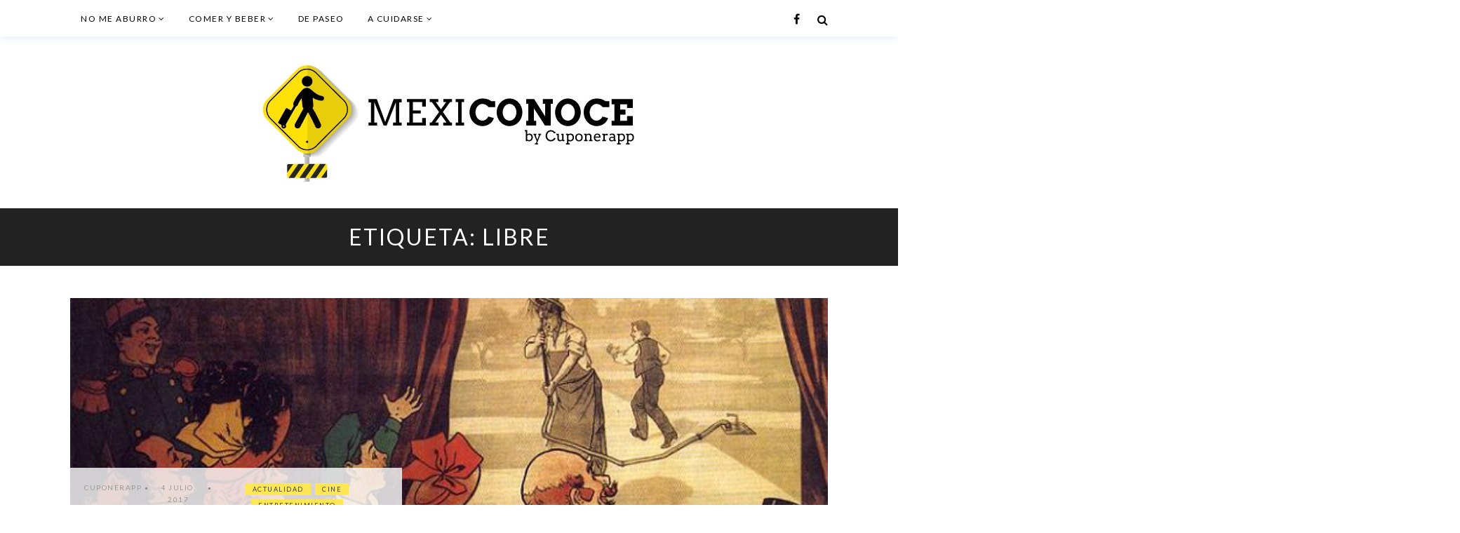

--- FILE ---
content_type: text/html; charset=UTF-8
request_url: https://www.cuponerapp.com/mexiconoce/tag/libre/
body_size: 8317
content:
<!DOCTYPE html>
<html lang="es-MX">
<head>
<meta charset="UTF-8">

<meta name="viewport" content="width=device-width, initial-scale=1">
<link rel="profile" href="https://gmpg.org/xfn/11">
<meta name='robots' content='index, follow, max-image-preview:large, max-snippet:-1, max-video-preview:-1' />

	<!-- This site is optimized with the Yoast SEO plugin v19.6.1 - https://yoast.com/wordpress/plugins/seo/ -->
	<title>libre Archives - Mexiconoce</title>
	<link rel="canonical" href="https://www.cuponerapp.com/mexiconoce/tag/libre/" />
	<meta property="og:locale" content="es_MX" />
	<meta property="og:type" content="article" />
	<meta property="og:title" content="libre Archives - Mexiconoce" />
	<meta property="og:url" content="https://www.cuponerapp.com/mexiconoce/tag/libre/" />
	<meta property="og:site_name" content="Mexiconoce" />
	<meta name="twitter:card" content="summary_large_image" />
	<script type="application/ld+json" class="yoast-schema-graph">{"@context":"https://schema.org","@graph":[{"@type":"CollectionPage","@id":"https://www.cuponerapp.com/mexiconoce/tag/libre/","url":"https://www.cuponerapp.com/mexiconoce/tag/libre/","name":"libre Archives - Mexiconoce","isPartOf":{"@id":"https://www.cuponerapp.com/mexiconoce/#website"},"primaryImageOfPage":{"@id":"https://www.cuponerapp.com/mexiconoce/tag/libre/#primaryimage"},"image":{"@id":"https://www.cuponerapp.com/mexiconoce/tag/libre/#primaryimage"},"thumbnailUrl":"https://www.cuponerapp.com/mexiconoce/wp-content/uploads/2017/06/Hipster-triangle-wallpaper-tumblr-wallpapers-1468947489.jpg","breadcrumb":{"@id":"https://www.cuponerapp.com/mexiconoce/tag/libre/#breadcrumb"},"inLanguage":"es-MX"},{"@type":"ImageObject","inLanguage":"es-MX","@id":"https://www.cuponerapp.com/mexiconoce/tag/libre/#primaryimage","url":"https://www.cuponerapp.com/mexiconoce/wp-content/uploads/2017/06/Hipster-triangle-wallpaper-tumblr-wallpapers-1468947489.jpg","contentUrl":"https://www.cuponerapp.com/mexiconoce/wp-content/uploads/2017/06/Hipster-triangle-wallpaper-tumblr-wallpapers-1468947489.jpg","width":650,"height":352},{"@type":"BreadcrumbList","@id":"https://www.cuponerapp.com/mexiconoce/tag/libre/#breadcrumb","itemListElement":[{"@type":"ListItem","position":1,"name":"Home","item":"https://www.cuponerapp.com/mexiconoce/"},{"@type":"ListItem","position":2,"name":"libre"}]},{"@type":"WebSite","@id":"https://www.cuponerapp.com/mexiconoce/#website","url":"https://www.cuponerapp.com/mexiconoce/","name":"Mexiconoce","description":"Este es un subtitulo","publisher":{"@id":"https://www.cuponerapp.com/mexiconoce/#organization"},"potentialAction":[{"@type":"SearchAction","target":{"@type":"EntryPoint","urlTemplate":"https://www.cuponerapp.com/mexiconoce/?s={search_term_string}"},"query-input":"required name=search_term_string"}],"inLanguage":"es-MX"},{"@type":"Organization","@id":"https://www.cuponerapp.com/mexiconoce/#organization","name":"Mexiconoce","url":"https://www.cuponerapp.com/mexiconoce/","sameAs":[],"logo":{"@type":"ImageObject","inLanguage":"es-MX","@id":"https://www.cuponerapp.com/mexiconoce/#/schema/logo/image/","url":"https://www.cuponerapp.com/mexiconoce/wp-content/uploads/2018/08/WhatsApp-Image-2018-08-03-at-5.18.20-PM.jpeg","contentUrl":"https://www.cuponerapp.com/mexiconoce/wp-content/uploads/2018/08/WhatsApp-Image-2018-08-03-at-5.18.20-PM.jpeg","width":572,"height":172,"caption":"Mexiconoce"},"image":{"@id":"https://www.cuponerapp.com/mexiconoce/#/schema/logo/image/"}}]}</script>
	<!-- / Yoast SEO plugin. -->


<link rel='dns-prefetch' href='//assets.pinterest.com' />
<link rel='dns-prefetch' href='//www.amcharts.com' />
<link rel='dns-prefetch' href='//fonts.googleapis.com' />
<link rel='dns-prefetch' href='//s.w.org' />
<link rel="alternate" type="application/rss+xml" title="Mexiconoce &raquo; Feed" href="https://www.cuponerapp.com/mexiconoce/feed/" />
<link rel="alternate" type="application/rss+xml" title="Mexiconoce &raquo; RSS de los comentarios" href="https://www.cuponerapp.com/mexiconoce/comments/feed/" />
<link rel="alternate" type="application/rss+xml" title="Mexiconoce &raquo; libre RSS de la etiqueta" href="https://www.cuponerapp.com/mexiconoce/tag/libre/feed/" />
<script type="text/javascript">
window._wpemojiSettings = {"baseUrl":"https:\/\/s.w.org\/images\/core\/emoji\/13.1.0\/72x72\/","ext":".png","svgUrl":"https:\/\/s.w.org\/images\/core\/emoji\/13.1.0\/svg\/","svgExt":".svg","source":{"concatemoji":"https:\/\/www.cuponerapp.com\/mexiconoce\/wp-includes\/js\/wp-emoji-release.min.js?ver=5.9.3"}};
/*! This file is auto-generated */
!function(e,a,t){var n,r,o,i=a.createElement("canvas"),p=i.getContext&&i.getContext("2d");function s(e,t){var a=String.fromCharCode;p.clearRect(0,0,i.width,i.height),p.fillText(a.apply(this,e),0,0);e=i.toDataURL();return p.clearRect(0,0,i.width,i.height),p.fillText(a.apply(this,t),0,0),e===i.toDataURL()}function c(e){var t=a.createElement("script");t.src=e,t.defer=t.type="text/javascript",a.getElementsByTagName("head")[0].appendChild(t)}for(o=Array("flag","emoji"),t.supports={everything:!0,everythingExceptFlag:!0},r=0;r<o.length;r++)t.supports[o[r]]=function(e){if(!p||!p.fillText)return!1;switch(p.textBaseline="top",p.font="600 32px Arial",e){case"flag":return s([127987,65039,8205,9895,65039],[127987,65039,8203,9895,65039])?!1:!s([55356,56826,55356,56819],[55356,56826,8203,55356,56819])&&!s([55356,57332,56128,56423,56128,56418,56128,56421,56128,56430,56128,56423,56128,56447],[55356,57332,8203,56128,56423,8203,56128,56418,8203,56128,56421,8203,56128,56430,8203,56128,56423,8203,56128,56447]);case"emoji":return!s([10084,65039,8205,55357,56613],[10084,65039,8203,55357,56613])}return!1}(o[r]),t.supports.everything=t.supports.everything&&t.supports[o[r]],"flag"!==o[r]&&(t.supports.everythingExceptFlag=t.supports.everythingExceptFlag&&t.supports[o[r]]);t.supports.everythingExceptFlag=t.supports.everythingExceptFlag&&!t.supports.flag,t.DOMReady=!1,t.readyCallback=function(){t.DOMReady=!0},t.supports.everything||(n=function(){t.readyCallback()},a.addEventListener?(a.addEventListener("DOMContentLoaded",n,!1),e.addEventListener("load",n,!1)):(e.attachEvent("onload",n),a.attachEvent("onreadystatechange",function(){"complete"===a.readyState&&t.readyCallback()})),(n=t.source||{}).concatemoji?c(n.concatemoji):n.wpemoji&&n.twemoji&&(c(n.twemoji),c(n.wpemoji)))}(window,document,window._wpemojiSettings);
</script>
<style type="text/css">
img.wp-smiley,
img.emoji {
	display: inline !important;
	border: none !important;
	box-shadow: none !important;
	height: 1em !important;
	width: 1em !important;
	margin: 0 0.07em !important;
	vertical-align: -0.1em !important;
	background: none !important;
	padding: 0 !important;
}
</style>
	<link rel='stylesheet' id='wp-block-library-css'  href='https://www.cuponerapp.com/mexiconoce/wp-includes/css/dist/block-library/style.min.css?ver=5.9.3' type='text/css' media='all' />
<style id='global-styles-inline-css' type='text/css'>
body{--wp--preset--color--black: #000000;--wp--preset--color--cyan-bluish-gray: #abb8c3;--wp--preset--color--white: #ffffff;--wp--preset--color--pale-pink: #f78da7;--wp--preset--color--vivid-red: #cf2e2e;--wp--preset--color--luminous-vivid-orange: #ff6900;--wp--preset--color--luminous-vivid-amber: #fcb900;--wp--preset--color--light-green-cyan: #7bdcb5;--wp--preset--color--vivid-green-cyan: #00d084;--wp--preset--color--pale-cyan-blue: #8ed1fc;--wp--preset--color--vivid-cyan-blue: #0693e3;--wp--preset--color--vivid-purple: #9b51e0;--wp--preset--gradient--vivid-cyan-blue-to-vivid-purple: linear-gradient(135deg,rgba(6,147,227,1) 0%,rgb(155,81,224) 100%);--wp--preset--gradient--light-green-cyan-to-vivid-green-cyan: linear-gradient(135deg,rgb(122,220,180) 0%,rgb(0,208,130) 100%);--wp--preset--gradient--luminous-vivid-amber-to-luminous-vivid-orange: linear-gradient(135deg,rgba(252,185,0,1) 0%,rgba(255,105,0,1) 100%);--wp--preset--gradient--luminous-vivid-orange-to-vivid-red: linear-gradient(135deg,rgba(255,105,0,1) 0%,rgb(207,46,46) 100%);--wp--preset--gradient--very-light-gray-to-cyan-bluish-gray: linear-gradient(135deg,rgb(238,238,238) 0%,rgb(169,184,195) 100%);--wp--preset--gradient--cool-to-warm-spectrum: linear-gradient(135deg,rgb(74,234,220) 0%,rgb(151,120,209) 20%,rgb(207,42,186) 40%,rgb(238,44,130) 60%,rgb(251,105,98) 80%,rgb(254,248,76) 100%);--wp--preset--gradient--blush-light-purple: linear-gradient(135deg,rgb(255,206,236) 0%,rgb(152,150,240) 100%);--wp--preset--gradient--blush-bordeaux: linear-gradient(135deg,rgb(254,205,165) 0%,rgb(254,45,45) 50%,rgb(107,0,62) 100%);--wp--preset--gradient--luminous-dusk: linear-gradient(135deg,rgb(255,203,112) 0%,rgb(199,81,192) 50%,rgb(65,88,208) 100%);--wp--preset--gradient--pale-ocean: linear-gradient(135deg,rgb(255,245,203) 0%,rgb(182,227,212) 50%,rgb(51,167,181) 100%);--wp--preset--gradient--electric-grass: linear-gradient(135deg,rgb(202,248,128) 0%,rgb(113,206,126) 100%);--wp--preset--gradient--midnight: linear-gradient(135deg,rgb(2,3,129) 0%,rgb(40,116,252) 100%);--wp--preset--duotone--dark-grayscale: url('#wp-duotone-dark-grayscale');--wp--preset--duotone--grayscale: url('#wp-duotone-grayscale');--wp--preset--duotone--purple-yellow: url('#wp-duotone-purple-yellow');--wp--preset--duotone--blue-red: url('#wp-duotone-blue-red');--wp--preset--duotone--midnight: url('#wp-duotone-midnight');--wp--preset--duotone--magenta-yellow: url('#wp-duotone-magenta-yellow');--wp--preset--duotone--purple-green: url('#wp-duotone-purple-green');--wp--preset--duotone--blue-orange: url('#wp-duotone-blue-orange');--wp--preset--font-size--small: 13px;--wp--preset--font-size--medium: 20px;--wp--preset--font-size--large: 36px;--wp--preset--font-size--x-large: 42px;}.has-black-color{color: var(--wp--preset--color--black) !important;}.has-cyan-bluish-gray-color{color: var(--wp--preset--color--cyan-bluish-gray) !important;}.has-white-color{color: var(--wp--preset--color--white) !important;}.has-pale-pink-color{color: var(--wp--preset--color--pale-pink) !important;}.has-vivid-red-color{color: var(--wp--preset--color--vivid-red) !important;}.has-luminous-vivid-orange-color{color: var(--wp--preset--color--luminous-vivid-orange) !important;}.has-luminous-vivid-amber-color{color: var(--wp--preset--color--luminous-vivid-amber) !important;}.has-light-green-cyan-color{color: var(--wp--preset--color--light-green-cyan) !important;}.has-vivid-green-cyan-color{color: var(--wp--preset--color--vivid-green-cyan) !important;}.has-pale-cyan-blue-color{color: var(--wp--preset--color--pale-cyan-blue) !important;}.has-vivid-cyan-blue-color{color: var(--wp--preset--color--vivid-cyan-blue) !important;}.has-vivid-purple-color{color: var(--wp--preset--color--vivid-purple) !important;}.has-black-background-color{background-color: var(--wp--preset--color--black) !important;}.has-cyan-bluish-gray-background-color{background-color: var(--wp--preset--color--cyan-bluish-gray) !important;}.has-white-background-color{background-color: var(--wp--preset--color--white) !important;}.has-pale-pink-background-color{background-color: var(--wp--preset--color--pale-pink) !important;}.has-vivid-red-background-color{background-color: var(--wp--preset--color--vivid-red) !important;}.has-luminous-vivid-orange-background-color{background-color: var(--wp--preset--color--luminous-vivid-orange) !important;}.has-luminous-vivid-amber-background-color{background-color: var(--wp--preset--color--luminous-vivid-amber) !important;}.has-light-green-cyan-background-color{background-color: var(--wp--preset--color--light-green-cyan) !important;}.has-vivid-green-cyan-background-color{background-color: var(--wp--preset--color--vivid-green-cyan) !important;}.has-pale-cyan-blue-background-color{background-color: var(--wp--preset--color--pale-cyan-blue) !important;}.has-vivid-cyan-blue-background-color{background-color: var(--wp--preset--color--vivid-cyan-blue) !important;}.has-vivid-purple-background-color{background-color: var(--wp--preset--color--vivid-purple) !important;}.has-black-border-color{border-color: var(--wp--preset--color--black) !important;}.has-cyan-bluish-gray-border-color{border-color: var(--wp--preset--color--cyan-bluish-gray) !important;}.has-white-border-color{border-color: var(--wp--preset--color--white) !important;}.has-pale-pink-border-color{border-color: var(--wp--preset--color--pale-pink) !important;}.has-vivid-red-border-color{border-color: var(--wp--preset--color--vivid-red) !important;}.has-luminous-vivid-orange-border-color{border-color: var(--wp--preset--color--luminous-vivid-orange) !important;}.has-luminous-vivid-amber-border-color{border-color: var(--wp--preset--color--luminous-vivid-amber) !important;}.has-light-green-cyan-border-color{border-color: var(--wp--preset--color--light-green-cyan) !important;}.has-vivid-green-cyan-border-color{border-color: var(--wp--preset--color--vivid-green-cyan) !important;}.has-pale-cyan-blue-border-color{border-color: var(--wp--preset--color--pale-cyan-blue) !important;}.has-vivid-cyan-blue-border-color{border-color: var(--wp--preset--color--vivid-cyan-blue) !important;}.has-vivid-purple-border-color{border-color: var(--wp--preset--color--vivid-purple) !important;}.has-vivid-cyan-blue-to-vivid-purple-gradient-background{background: var(--wp--preset--gradient--vivid-cyan-blue-to-vivid-purple) !important;}.has-light-green-cyan-to-vivid-green-cyan-gradient-background{background: var(--wp--preset--gradient--light-green-cyan-to-vivid-green-cyan) !important;}.has-luminous-vivid-amber-to-luminous-vivid-orange-gradient-background{background: var(--wp--preset--gradient--luminous-vivid-amber-to-luminous-vivid-orange) !important;}.has-luminous-vivid-orange-to-vivid-red-gradient-background{background: var(--wp--preset--gradient--luminous-vivid-orange-to-vivid-red) !important;}.has-very-light-gray-to-cyan-bluish-gray-gradient-background{background: var(--wp--preset--gradient--very-light-gray-to-cyan-bluish-gray) !important;}.has-cool-to-warm-spectrum-gradient-background{background: var(--wp--preset--gradient--cool-to-warm-spectrum) !important;}.has-blush-light-purple-gradient-background{background: var(--wp--preset--gradient--blush-light-purple) !important;}.has-blush-bordeaux-gradient-background{background: var(--wp--preset--gradient--blush-bordeaux) !important;}.has-luminous-dusk-gradient-background{background: var(--wp--preset--gradient--luminous-dusk) !important;}.has-pale-ocean-gradient-background{background: var(--wp--preset--gradient--pale-ocean) !important;}.has-electric-grass-gradient-background{background: var(--wp--preset--gradient--electric-grass) !important;}.has-midnight-gradient-background{background: var(--wp--preset--gradient--midnight) !important;}.has-small-font-size{font-size: var(--wp--preset--font-size--small) !important;}.has-medium-font-size{font-size: var(--wp--preset--font-size--medium) !important;}.has-large-font-size{font-size: var(--wp--preset--font-size--large) !important;}.has-x-large-font-size{font-size: var(--wp--preset--font-size--x-large) !important;}
</style>
<link rel='stylesheet' id='contact-form-7-css'  href='https://www.cuponerapp.com/mexiconoce/wp-content/plugins/contact-form-7/includes/css/styles.css?ver=5.6.3' type='text/css' media='all' />
<link rel='stylesheet' id='font-awesome-css'  href='https://www.cuponerapp.com/mexiconoce/wp-content/themes/brittney/css/font-awesome.min.css?ver=4.5.0' type='text/css' media='all' />
<link rel='stylesheet' id='brittney-style-css'  href='https://www.cuponerapp.com/mexiconoce/wp-content/themes/brittney/style.css?ver=5.9.3' type='text/css' media='all' />
<style id='brittney-style-inline-css' type='text/css'>

		    #page #menu-social-items a:before {
		       color: inherit;
		    }
	    
</style>
<link crossorigin="anonymous" rel='stylesheet' id='brittney-fonts-css'  href='https://fonts.googleapis.com/css?family=Lato%3A300%2C300i%2C400%2C400i%2C700%2C700i%2C900%2C900i%7CPlayfair+Display%3A400%2C400i%2C700%2C700i&#038;subset=latin%2Clatin-ext' type='text/css' media='all' />
<link rel='stylesheet' id='export.css-css'  href='https://www.amcharts.com/lib/3/plugins/export/export.css?ver=5.9.3' type='text/css' media='all' />
<link rel='stylesheet' id='neptune-customizer-style-css'  href='https://www.cuponerapp.com/mexiconoce/wp-content/plugins/neptune-style-element//css/style.css?ver=1.0.0' type='text/css' media='all' />
<script type='text/javascript' src='https://www.cuponerapp.com/mexiconoce/wp-includes/js/jquery/jquery.min.js?ver=3.6.0' id='jquery-core-js'></script>
<script type='text/javascript' src='https://www.cuponerapp.com/mexiconoce/wp-includes/js/jquery/jquery-migrate.min.js?ver=3.3.2' id='jquery-migrate-js'></script>
<script type='text/javascript' src='https://www.amcharts.com/lib/3/ammap.js?ver=1' id='ammap.js-js'></script>
<script type='text/javascript' src='https://www.amcharts.com/lib/3/plugins/export/export.min.js?ver=1' id='export.min.js-js'></script>
<script type='text/javascript' src='https://www.amcharts.com/lib/3/themes/light.js?ver=1' id='light.js-js'></script>
<link rel="https://api.w.org/" href="https://www.cuponerapp.com/mexiconoce/wp-json/" /><link rel="alternate" type="application/json" href="https://www.cuponerapp.com/mexiconoce/wp-json/wp/v2/tags/991" /><link rel="EditURI" type="application/rsd+xml" title="RSD" href="https://www.cuponerapp.com/mexiconoce/xmlrpc.php?rsd" />
<link rel="wlwmanifest" type="application/wlwmanifest+xml" href="https://www.cuponerapp.com/mexiconoce/wp-includes/wlwmanifest.xml" /> 
<meta name="generator" content="WordPress 5.9.3" />
	<style type="text/css">
			.site-title,
		.site-description {
			position: absolute;
			clip: rect(1px, 1px, 1px, 1px);
		}
		</style>
	<!-- There is no amphtml version available for this URL. -->
<!-- This site uses the Neptune Style Element plugin v1.0 to customize fonts - https://neptunetheme.com -->
<style>
.site-title a { font-size: 10em !important; }
</style>
<link rel="icon" href="https://www.cuponerapp.com/mexiconoce/wp-content/uploads/2018/08/cropped-mexiconoce_icon-32x32.png" sizes="32x32" />
<link rel="icon" href="https://www.cuponerapp.com/mexiconoce/wp-content/uploads/2018/08/cropped-mexiconoce_icon-192x192.png" sizes="192x192" />
<link rel="apple-touch-icon" href="https://www.cuponerapp.com/mexiconoce/wp-content/uploads/2018/08/cropped-mexiconoce_icon-180x180.png" />
<meta name="msapplication-TileImage" content="https://www.cuponerapp.com/mexiconoce/wp-content/uploads/2018/08/cropped-mexiconoce_icon-270x270.png" />
<meta property="fb:app_id" content="371080039720394" />
</head>

<body class="archive tag tag-libre tag-991 wp-custom-logo group-blog hfeed texton-gridtexton combine-layout title-block-5 icon-on-2 full-main">
<div id="page" class="site">
		<a class="skip-link screen-reader-text" href="#content">Skip to content</a>
	<header id="masthead" class="site-header">
		<div class="header-0">
    <!-- Search Form -->
    <div class="search-popup">
        <form role="search" method="get" id="searchform_topbar" class="search-top-bar-popup" action="https://www.cuponerapp.com/mexiconoce/">
            <label>
                <span class="search-title">Looking for Something?</span>
                <input class="search-field-top-bar" id="search-field-top-bar" placeholder="Search ..." value="" name="s" type="search">
            </label>
            <button id="search-top-bar-submit" type="submit" class="search-top-bar-submit"><span class="fa fa-search"></span></button>
        </form>
    </div>

    <div id="header-menu">
        <div class="container">
            <div class="menu-search-social">
                <button class="brittney-menu-toggle" aria-controls="primary-menu" aria-expanded="false"><i class="fa fa-bars"></i><span class="screen-reader-text">Primary Menu</span></button>
                <nav id="site-navigation" class="main-navigation" >
	                <div class="menu-primary-container"><ul id="primary-menu" class="menu"><li id="menu-item-9081" class="menu-item menu-item-type-taxonomy menu-item-object-category menu-item-has-children menu-item-9081"><a href="https://www.cuponerapp.com/mexiconoce/category/no-me-aburro/">No me aburro</a>
<ul class="sub-menu">
	<li id="menu-item-9082" class="menu-item menu-item-type-taxonomy menu-item-object-category menu-item-9082"><a href="https://www.cuponerapp.com/mexiconoce/category/no-me-aburro/actualidad/">Actualidad</a></li>
	<li id="menu-item-9083" class="menu-item menu-item-type-taxonomy menu-item-object-category menu-item-9083"><a href="https://www.cuponerapp.com/mexiconoce/category/no-me-aburro/cine/">Cine</a></li>
	<li id="menu-item-9084" class="menu-item menu-item-type-taxonomy menu-item-object-category menu-item-9084"><a href="https://www.cuponerapp.com/mexiconoce/category/no-me-aburro/compras/">Compras</a></li>
	<li id="menu-item-9085" class="menu-item menu-item-type-taxonomy menu-item-object-category menu-item-9085"><a href="https://www.cuponerapp.com/mexiconoce/category/no-me-aburro/entretenimiento/">Entretenimiento</a></li>
</ul>
</li>
<li id="menu-item-9078" class="menu-item menu-item-type-taxonomy menu-item-object-category menu-item-has-children menu-item-9078"><a href="https://www.cuponerapp.com/mexiconoce/category/comer-y-beber/">Comer y beber</a>
<ul class="sub-menu">
	<li id="menu-item-9079" class="menu-item menu-item-type-taxonomy menu-item-object-category menu-item-9079"><a href="https://www.cuponerapp.com/mexiconoce/category/comer-y-beber/bares/">Bares</a></li>
	<li id="menu-item-9080" class="menu-item menu-item-type-taxonomy menu-item-object-category menu-item-9080"><a href="https://www.cuponerapp.com/mexiconoce/category/comer-y-beber/restaurantes/">Restaurantes</a></li>
</ul>
</li>
<li id="menu-item-333" class="menu-item menu-item-type-taxonomy menu-item-object-category menu-item-333"><a href="https://www.cuponerapp.com/mexiconoce/category/de-paseo/">De paseo</a></li>
<li id="menu-item-9074" class="menu-item menu-item-type-taxonomy menu-item-object-category menu-item-has-children menu-item-9074"><a href="https://www.cuponerapp.com/mexiconoce/category/a-cuidarse/">A cuidarse</a>
<ul class="sub-menu">
	<li id="menu-item-9075" class="menu-item menu-item-type-taxonomy menu-item-object-category menu-item-9075"><a href="https://www.cuponerapp.com/mexiconoce/category/a-cuidarse/belleza/">Belleza</a></li>
	<li id="menu-item-9076" class="menu-item menu-item-type-taxonomy menu-item-object-category menu-item-9076"><a href="https://www.cuponerapp.com/mexiconoce/category/a-cuidarse/deportes/">Deportes</a></li>
	<li id="menu-item-9077" class="menu-item menu-item-type-taxonomy menu-item-object-category menu-item-9077"><a href="https://www.cuponerapp.com/mexiconoce/category/a-cuidarse/salud-y-bienestar/">Salud</a></li>
</ul>
</li>
</ul></div>                </nav><!-- #site-navigation -->
                <div class="header-icons">
                    
<div class="top-header-icons">
	<div id="menu-social" class="menu-social-container"><ul id="menu-social-items" class="menu-items"><li id="menu-item-9111" class="menu-item menu-item-type-custom menu-item-object-custom menu-item-9111"><a href="https://www.facebook.com/cuponerapp/"><span class="screen-reader-text">Facebook</span></a></li>
</ul></div></div>
                    <!-- Search Form -->
                    <div class="icon-button-search">
                        <i class="fa fa-search"></i>
                    </div>
                </div>
            </div>
        </div>
    </div>

    <div id="header-logo" class="custom-header">
        <div class="container">
            <div class="site-branding">
				                    <a class="custom-logo-link" href="https://www.cuponerapp.com/mexiconoce/" rel="home">
                        <img class="custom-logo" src="https://www.cuponerapp.com/mexiconoce/wp-content/uploads/2018/08/WhatsApp-Image-2018-08-03-at-5.18.20-PM.jpeg" alt="Mexiconoce" />
                    </a>
				                <h1 class="site-title"><a href="https://www.cuponerapp.com/mexiconoce/" rel="home">Mexiconoce</a></h1>
				                    <p class="site-description">Este es un subtitulo</p>
					            </div><!-- .site-branding -->

        </div>
    </div>
</div>

        
	</header><!-- #masthead -->

    <div id="content" class="site-content">
            <div class="archive-background" style="background-image:url('');">
            <div class="archive-title">
	                            <h1 class="page-title">
		            Etiqueta: <span>libre</span>                </h1>
            </div>
        </div>
        <div class="brittney-wrap container">
        <div id="primary" class="content-area">
            <main id="main" class="site-main" >

            	                            <div class="first-post">
<article id="post-1194" class="texton post-1194 post type-post status-publish format-standard has-post-thumbnail hentry category-actualidad category-cine category-entretenimiento tag-actividades tag-agosto tag-amigos tag-analisis tag-arte tag-ballet tag-carrillo tag-costos tag-cultura tag-curso tag-cursos tag-elisa tag-elle tag-entrada tag-eventos tag-exposicion tag-festival tag-frances tag-gratis tag-hacer tag-julio tag-junio tag-la tag-latinoamericano tag-libre tag-modotti tag-original tag-puebla tag-que tag-replica tag-tina tag-verano">
	<header class="entry-header">
		                    <a class="post-thumbnail" href="https://www.cuponerapp.com/mexiconoce/2017/07/04/verano-cultural-en-puebla/" aria-hidden="true" style="background-image:url('https://www.cuponerapp.com/mexiconoce/wp-content/uploads/2017/06/Hipster-triangle-wallpaper-tumblr-wallpapers-1468947489.jpg');"></a>
        			</header><!-- .entry-header -->

	<div class="entry-content ">

		            <div class="entry-meta">
				<span class="byline"><span class="author vcard"><a class="url fn n" href="https://www.cuponerapp.com/mexiconoce/author/maria_garciaza/">Cuponerapp</a></span></span><span class="posted-on">  <a href="https://www.cuponerapp.com/mexiconoce/2017/07/04/verano-cultural-en-puebla/" rel="bookmark"><time class="entry-date published updated" datetime="2017-07-04T09:44:13-05:00">4 julio, 2017</time></a></span>				<ul class="post-categories">
	<li><a href="https://www.cuponerapp.com/mexiconoce/category/no-me-aburro/actualidad/" rel="category tag">Actualidad</a></li>
	<li><a href="https://www.cuponerapp.com/mexiconoce/category/no-me-aburro/cine/" rel="category tag">Cine</a></li>
	<li><a href="https://www.cuponerapp.com/mexiconoce/category/no-me-aburro/entretenimiento/" rel="category tag">Entretenimiento</a></li></ul>            </div><!-- .entry-meta -->
			<h2 class="entry-title"><a href="https://www.cuponerapp.com/mexiconoce/2017/07/04/verano-cultural-en-puebla/" rel="bookmark">Verano cultural en Puebla</a></h2>¿Cansado de la misma pregunta de siempre? &#8211;¿Qué hacemos hoy?- Se acabaron los pretextos, te presentamos&hellip;			</div><!-- .entry-content -->

</article><!-- #post-## -->
</div>
<article id="post-1035" class="gridtexton post-1035 post type-post status-publish format-standard has-post-thumbnail hentry category-actualidad category-entretenimiento tag-aire tag-baloncesto tag-chi tag-ciclismo tag-correr tag-cuponerapp tag-deportes tag-descuentos tag-fresco tag-futbol tag-gym tag-libre tag-opciones tag-promociones tag-salud tag-saludable tag-senderismo tag-tai tag-taichi tag-verde">
	<header class="entry-header">
		                    <a class="post-thumbnail" href="https://www.cuponerapp.com/mexiconoce/2017/06/19/deportes-ideales-para-practicar-al-aire-libre/" aria-hidden="true" style="background-image:url('https://www.cuponerapp.com/mexiconoce/wp-content/uploads/2017/06/outnew.jpg');"></a>
        			</header><!-- .entry-header -->

	<div class="entry-content ">
                    <div class="entry-meta">
                <span class="byline"><span class="author vcard"><a class="url fn n" href="https://www.cuponerapp.com/mexiconoce/author/maria_garciaza/">Cuponerapp</a></span></span><span class="posted-on">  <a href="https://www.cuponerapp.com/mexiconoce/2017/06/19/deportes-ideales-para-practicar-al-aire-libre/" rel="bookmark"><time class="entry-date published updated" datetime="2017-06-19T10:44:37-05:00">19 junio, 2017</time></a></span>                <ul class="post-categories">
	<li><a href="https://www.cuponerapp.com/mexiconoce/category/no-me-aburro/actualidad/" rel="category tag">Actualidad</a></li>
	<li><a href="https://www.cuponerapp.com/mexiconoce/category/no-me-aburro/entretenimiento/" rel="category tag">Entretenimiento</a></li></ul>            </div><!-- .entry-meta -->
        <h2 class="entry-title"><a href="https://www.cuponerapp.com/mexiconoce/2017/06/19/deportes-ideales-para-practicar-al-aire-libre/" rel="bookmark">Deportes ideales para practicar al aire libre</a></h2>	</div><!-- .entry-content -->

</article><!-- #post-## -->

            </main><!-- #main -->
        </div><!-- #primary -->
    </div><!-- .container -->
</div><!-- #content -->


	<footer id="colophon" class="site-footer">
		        <div class="site-info-wrap">
            <div class="back-to-top">
                <span><i class="fa fa-angle-up"></i>Top</span>
            </div>
            <div class="container">
                <div class="site-info">
                    <div class="site-desc">
                        &copy; 2018 <a href="https://www.cuponerapp.com/mexiconoce">CUPONERAPP.</a>
                    </div>
                    <div class="site-powered">
                        <p>Desarrollado por  <a href="#">Bitlet</a></p>
                    </div>
                </div>
            </div><!-- .site-info -->
        </div>
        	</footer><!-- #colophon -->
</div><!-- #page -->

<script type='text/javascript' id='brittney-post-like-js-extra'>
/* <![CDATA[ */
var ajax_var = {"url":"https:\/\/www.cuponerapp.com\/mexiconoce\/wp-admin\/admin-ajax.php","nonce":"b53a61cf57"};
/* ]]> */
</script>
<script type='text/javascript' src='https://www.cuponerapp.com/mexiconoce/wp-content/plugins/brittney-shortcode/js/post-like.js?ver=1.0' id='brittney-post-like-js'></script>
<script type='text/javascript' src='https://www.cuponerapp.com/mexiconoce/wp-content/plugins/contact-form-7/includes/swv/js/index.js?ver=5.6.3' id='swv-js'></script>
<script type='text/javascript' id='contact-form-7-js-extra'>
/* <![CDATA[ */
var wpcf7 = {"api":{"root":"https:\/\/www.cuponerapp.com\/mexiconoce\/wp-json\/","namespace":"contact-form-7\/v1"},"cached":"1"};
/* ]]> */
</script>
<script type='text/javascript' src='https://www.cuponerapp.com/mexiconoce/wp-content/plugins/contact-form-7/includes/js/index.js?ver=5.6.3' id='contact-form-7-js'></script>
<script type='text/javascript' src='https://www.cuponerapp.com/mexiconoce/wp-content/themes/brittney/js/slick.min.js?ver=1.6.0' id='jquery-slick-js'></script>
<script type='text/javascript' src='https://www.cuponerapp.com/mexiconoce/wp-content/themes/brittney/js/navigation.js?ver=20151215' id='jquery-navigation-js'></script>
<script type='text/javascript' src='https://www.cuponerapp.com/mexiconoce/wp-content/themes/brittney/js/fitvids.js?ver=1.1' id='jquery-fitvids-js'></script>
<script type='text/javascript' src='https://www.cuponerapp.com/mexiconoce/wp-content/themes/brittney/js/jquery.sticky.js?ver=1.0.4' id='jquery-sticky-js'></script>
<script type='text/javascript' src='https://www.cuponerapp.com/mexiconoce/wp-content/themes/brittney/js/magnific-popup.min.js?ver=1.1.0' id='magnific-popup-js'></script>
<script type='text/javascript' src='https://www.cuponerapp.com/mexiconoce/wp-includes/js/imagesloaded.min.js?ver=4.1.4' id='imagesloaded-js'></script>
<script type='text/javascript' src='https://www.cuponerapp.com/mexiconoce/wp-content/themes/brittney/js/chart-map.js?ver=1.0' id='brittney-chart-map-js'></script>
<script type='text/javascript' src='//assets.pinterest.com/js/pinit.js?ver=5.9.3' id='pinit-js'></script>
<script type='text/javascript' src='https://www.cuponerapp.com/mexiconoce/wp-content/themes/brittney/js/theia-sticky-sidebar.min.js?ver=1.1.2' id='theia-sticky-sidebar-js'></script>
<script type='text/javascript' src='https://www.cuponerapp.com/mexiconoce/wp-content/themes/brittney/js/masonry.min.js?ver=4.2.1' id='masonry.js-js'></script>
<script type='text/javascript' src='https://www.cuponerapp.com/mexiconoce/wp-content/themes/brittney/js/skip-link-focus-fix.js?ver=20151215' id='skip-link-focus-fix-js'></script>
<script type='text/javascript' id='brittney-script-js-extra'>
/* <![CDATA[ */
var brittney = {"step":"150","speed":"1200"};
/* ]]> */
</script>
<script type='text/javascript' src='https://www.cuponerapp.com/mexiconoce/wp-content/themes/brittney/js/script.js?ver=1.0' id='brittney-script-js'></script>
<script type='text/javascript' id='brittney_loadmore-js-extra'>
/* <![CDATA[ */
var brittney_loadmore_params = {"ajaxurl":"https:\/\/www.cuponerapp.com\/mexiconoce\/wp-admin\/admin-ajax.php","posts":"{\"tag\":\"libre\",\"error\":\"\",\"m\":\"\",\"p\":0,\"post_parent\":\"\",\"subpost\":\"\",\"subpost_id\":\"\",\"attachment\":\"\",\"attachment_id\":0,\"name\":\"\",\"pagename\":\"\",\"page_id\":0,\"second\":\"\",\"minute\":\"\",\"hour\":\"\",\"day\":0,\"monthnum\":0,\"year\":0,\"w\":0,\"category_name\":\"\",\"cat\":\"\",\"tag_id\":991,\"author\":\"\",\"author_name\":\"\",\"feed\":\"\",\"tb\":\"\",\"paged\":0,\"meta_key\":\"\",\"meta_value\":\"\",\"preview\":\"\",\"s\":\"\",\"sentence\":\"\",\"title\":\"\",\"fields\":\"\",\"menu_order\":\"\",\"embed\":\"\",\"category__in\":[],\"category__not_in\":[],\"category__and\":[],\"post__in\":[],\"post__not_in\":[],\"post_name__in\":[],\"tag__in\":[],\"tag__not_in\":[],\"tag__and\":[],\"tag_slug__in\":[\"libre\"],\"tag_slug__and\":[],\"post_parent__in\":[],\"post_parent__not_in\":[],\"author__in\":[],\"author__not_in\":[],\"ignore_sticky_posts\":false,\"suppress_filters\":false,\"cache_results\":true,\"update_post_term_cache\":true,\"lazy_load_term_meta\":true,\"update_post_meta_cache\":true,\"post_type\":\"\",\"posts_per_page\":10,\"nopaging\":false,\"comments_per_page\":\"50\",\"no_found_rows\":false,\"order\":\"DESC\"}","current_page":"1","max_page":"1"};
/* ]]> */
</script>
<script type='text/javascript' src='https://www.cuponerapp.com/mexiconoce/wp-content/themes/brittney/js/load-more.js?ver=1.0.0' id='brittney_loadmore-js'></script>
<script type='text/javascript' src='https://www.amcharts.com/lib/3/maps/js/worldLow.js?ver=5.9.3' id='worldLow.js-js'></script>

<script defer src="https://static.cloudflareinsights.com/beacon.min.js/vcd15cbe7772f49c399c6a5babf22c1241717689176015" integrity="sha512-ZpsOmlRQV6y907TI0dKBHq9Md29nnaEIPlkf84rnaERnq6zvWvPUqr2ft8M1aS28oN72PdrCzSjY4U6VaAw1EQ==" data-cf-beacon='{"version":"2024.11.0","token":"77e6886f03ce4e1d8e7ac77ddd715313","r":1,"server_timing":{"name":{"cfCacheStatus":true,"cfEdge":true,"cfExtPri":true,"cfL4":true,"cfOrigin":true,"cfSpeedBrain":true},"location_startswith":null}}' crossorigin="anonymous"></script>
</body>
</html>
